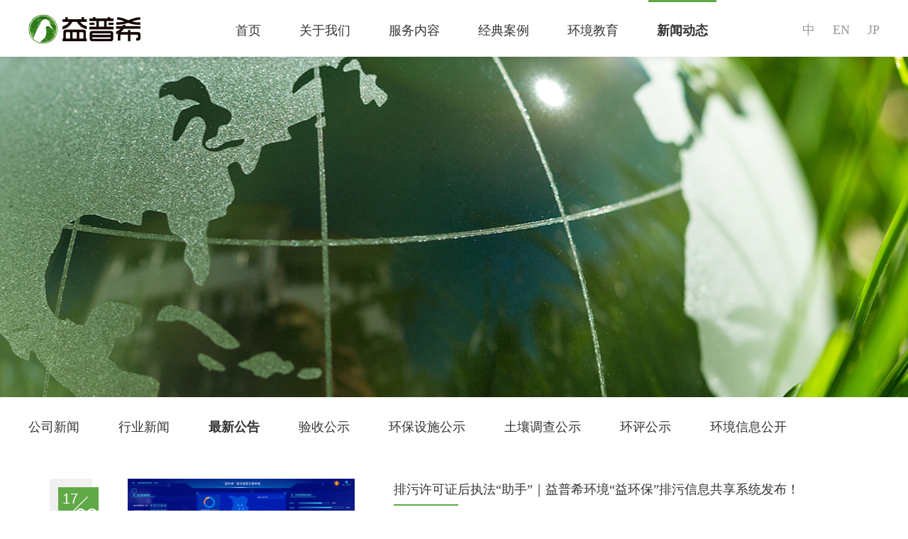

--- FILE ---
content_type: text/html; charset=utf-8
request_url: http://envdata.cn/Index/lists/catid/16/p/9.html
body_size: 3346
content:
<!DOCTYPE html>
<html>
<head lang="en">
<meta charset="UTF-8">
<title>最新公告 - 益普希</title>
<meta name="keywords" content="">
<meta name="description" content="">
<link rel="stylesheet" href="/Public/Home/css/common.css" />
<link rel="stylesheet" href="/Public/Home/css/jquery.fullPage.css">
<link rel="stylesheet" href="/Public/Home/css/animate.min.css" />
<link rel="stylesheet" href="/Public/Home/css/style.css" />
<link rel="stylesheet" href="/Public/Home/css/style_wt.css" />
<script src="/Public/Home/js/jquery-1.11.2.min.js"></script>
<script src="/Public/Home/js/jquery.SuperSlide.2.1.1.js"></script>
<script language="javascript" src="/Public/Home/js/js.js"></script>
<!--[if lt IE 9]>
    <script src="/Public/Home/js/html5shiv.min.js"></script>
    <script src="/Public/Home/js/respond.min.js"></script>
<![endif]-->
<!--[if lt IE 10]>
<script src="/Public/Home/js/PIE.js"></script>
<![endif]-->
</head>
<body class="body_pt">
    <div class="header wb">
        <div class="w rel">
            <a href="/Index/index.html" class="logo abs"><img src="/Public/Home/images/logo.png" class="db"></a>
            <div class="nav abs">
                <ul class="fix">
                    <li class="fl"><a href="/Index/index.html" >首页</a></li>
                    <li class="fl"><a href="/Index/lists/catid/5.html" >关于我们</a>
                                            <div class="xl abs">
                            <a href="/Index/lists/catid/9.html">公司简介</a><a href="/Index/lists/catid/10.html">企业文化</a><a href="/Index/lists/catid/11.html">技术支撑</a><a href="/Index/lists/catid/23.html">联系我们</a><a href="/Index/lists/catid/26.html">加入我们</a>                        </div>                    </li><li class="fl"><a href="/Index/lists/catid/1.html" >服务内容</a>
                                                                </li><li class="fl"><a href="/Index/lists/catid/2.html" >经典案例</a>
                                                                </li><li class="fl"><a href="/Index/lists/catid/3.html" >环境教育</a>
                                                                </li><li class="fl"><a href="/Index/lists/catid/4.html" class="on">新闻动态</a>
                                            <div class="xl abs">
                            <a href="/Index/lists/catid/6.html">公司新闻</a><a href="/Index/lists/catid/7.html">行业新闻</a><a href="/Index/lists/catid/16.html">最新公告</a><a href="/Index/lists/catid/24.html">验收公示</a><a href="/Index/lists/catid/27.html">环保设施公示</a><a href="/Index/lists/catid/28.html">土壤调查公示</a><a href="/Index/lists/catid/30.html">环评公示</a><a href="/Index/lists/catid/31.html">环境信息公开</a>                        </div>                    </li>                </ul>
            </div>
            <div class="header_right abs">
                <a href="">中</a>
                <a href="../../../en/">EN</a>
                <a href="../../../japan/">JP</a>
            </div>
        </div>
    </div>

<div class="ejbanner wb" style="background:url(/Uploads/Content/2021-03-03/603f4cf429c2d.jpg) no-repeat center center;"></div>


<div class="ej_main1 wb">
        <div class="w">
            <div class="ej_nav fix">
                <a href="/Index/lists/catid/6.html" class="fl ">公司新闻</a><a href="/Index/lists/catid/7.html" class="fl ">行业新闻</a><a href="/Index/lists/catid/16.html" class="fl on">最新公告</a><a href="/Index/lists/catid/24.html" class="fl ">验收公示</a><a href="/Index/lists/catid/27.html" class="fl ">环保设施公示</a><a href="/Index/lists/catid/28.html" class="fl ">土壤调查公示</a><a href="/Index/lists/catid/30.html" class="fl ">环评公示</a><a href="/Index/lists/catid/31.html" class="fl ">环境信息公开</a>            </div>
            <div class="cont">
                <ul class="newslist1 fix">
                  <li class="fix trans">
                        <div class="date fl">
                            <div class="date1">
                                <div class="day">17</div>
                                <div class="month">03</div>
                            </div>
                        </div>
                        <a href="/Index/show/catid/16/id/291.html" title="排污许可证后执法“助手”｜益普希环境“益环保”排污信息共享系统发布！" class="pic ovh fl"><img src="/Uploads/Content/2021-03-17/6051784c644e5.jpg" class="db trans"></a>
                        <div class="cont fr">
                            <div class="tit tl">
                                <a href="/Index/show/catid/16/id/291.html" title="排污许可证后执法“助手”｜益普希环境“益环保”排污信息共享系统发布！">排污许可证后执法“助手”｜益普希环境“益环保”排污信息共享系统发布！</a>
                            </div>
                            <div class="note">
                                                            </div>
                            <div class="more">
                                <a href="/Index/show/catid/16/id/291.html">查看详情+</a>
                            </div>
                        </div>
                    </li><li class="fix trans">
                        <div class="date fl">
                            <div class="date1">
                                <div class="day">10</div>
                                <div class="month">03</div>
                            </div>
                        </div>
                        <a href="/Index/show/catid/16/id/290.html" title="如何做，排污许可证后管理才能合规？" class="pic ovh fl"><img src="/Uploads/Content/2021-03-10/604823fa39a56.jpg" class="db trans"></a>
                        <div class="cont fr">
                            <div class="tit tl">
                                <a href="/Index/show/catid/16/id/290.html" title="如何做，排污许可证后管理才能合规？">如何做，排污许可证后管理才能合规？</a>
                            </div>
                            <div class="note">
                                《排污许可管理条例》已于2021年3月1日起施行，企业的排污许可证执行情况将作为生态环境执法检查、责任追究以及社会监督的重要依据。那么，根据《排污许可管理条例》要求，排污许可证后管理要如何做呢？请看：                            </div>
                            <div class="more">
                                <a href="/Index/show/catid/16/id/290.html">查看详情+</a>
                            </div>
                        </div>
                    </li><li class="fix trans">
                        <div class="date fl">
                            <div class="date1">
                                <div class="day">23</div>
                                <div class="month">02</div>
                            </div>
                        </div>
                        <a href="/Index/show/catid/16/id/288.html" title="携手共进，低碳环保 |  益普希环境和国网电商科技有限公司达成战略合作" class="pic ovh fl"><img src="/Uploads/Content/2021-02-23/6034c125cd776.jpg" class="db trans"></a>
                        <div class="cont fr">
                            <div class="tit tl">
                                <a href="/Index/show/catid/16/id/288.html" title="携手共进，低碳环保 |  益普希环境和国网电商科技有限公司达成战略合作">携手共进，低碳环保 |  益普希环境和国网电商科技有限公司达成战略合作</a>
                            </div>
                            <div class="note">
                                2021年新春伊始，益普希环境与国网电商科技有限公司达成战略合作                            </div>
                            <div class="more">
                                <a href="/Index/show/catid/16/id/288.html">查看详情+</a>
                            </div>
                        </div>
                    </li><li class="fix trans">
                        <div class="date fl">
                            <div class="date1">
                                <div class="day">18</div>
                                <div class="month">02</div>
                            </div>
                        </div>
                        <a href="/Index/show/catid/16/id/285.html" title="新春特辑（三） |  再见，2020 " class="pic ovh fl"><img src="/Uploads/Content/2021-02-18/602ddfd5ae258.jpg" class="db trans"></a>
                        <div class="cont fr">
                            <div class="tit tl">
                                <a href="/Index/show/catid/16/id/285.html" title="新春特辑（三） |  再见，2020 ">新春特辑（三） |  再见，2020 </a>
                            </div>
                            <div class="note">
                                                            </div>
                            <div class="more">
                                <a href="/Index/show/catid/16/id/285.html">查看详情+</a>
                            </div>
                        </div>
                    </li><li class="fix trans">
                        <div class="date fl">
                            <div class="date1">
                                <div class="day">18</div>
                                <div class="month">02</div>
                            </div>
                        </div>
                        <a href="/Index/show/catid/16/id/284.html" title="新春特辑（二） |   《致益普希》" class="pic ovh fl"><img src="/Uploads/Content/2021-02-18/602ddf36b8dac.jpg" class="db trans"></a>
                        <div class="cont fr">
                            <div class="tit tl">
                                <a href="/Index/show/catid/16/id/284.html" title="新春特辑（二） |   《致益普希》">新春特辑（二） |   《致益普希》</a>
                            </div>
                            <div class="note">
                                                            </div>
                            <div class="more">
                                <a href="/Index/show/catid/16/id/284.html">查看详情+</a>
                            </div>
                        </div>
                    </li><li class="fix trans">
                        <div class="date fl">
                            <div class="date1">
                                <div class="day">18</div>
                                <div class="month">02</div>
                            </div>
                        </div>
                        <a href="/Index/show/catid/16/id/283.html" title="新春特辑（一） |  环保管家 与您同行" class="pic ovh fl"><img src="/Uploads/Content/2021-02-18/602dddefea7bf.png" class="db trans"></a>
                        <div class="cont fr">
                            <div class="tit tl">
                                <a href="/Index/show/catid/16/id/283.html" title="新春特辑（一） |  环保管家 与您同行">新春特辑（一） |  环保管家 与您同行</a>
                            </div>
                            <div class="note">
                                                            </div>
                            <div class="more">
                                <a href="/Index/show/catid/16/id/283.html">查看详情+</a>
                            </div>
                        </div>
                    </li><li class="fix trans">
                        <div class="date fl">
                            <div class="date1">
                                <div class="day">25</div>
                                <div class="month">01</div>
                            </div>
                        </div>
                        <a href="/Index/show/catid/16/id/278.html" title="荣誉 | 益普希环境荣获北京市第二次污染源普查“表现突出的集体“称号" class="pic ovh fl"><img src="/Uploads/Content/2021-01-25/600e2593c9901.jpg" class="db trans"></a>
                        <div class="cont fr">
                            <div class="tit tl">
                                <a href="/Index/show/catid/16/id/278.html" title="荣誉 | 益普希环境荣获北京市第二次污染源普查“表现突出的集体“称号">荣誉 | 益普希环境荣获北京市第二次污染源普查“表现突出的集体“称号</a>
                            </div>
                            <div class="note">
                                                            </div>
                            <div class="more">
                                <a href="/Index/show/catid/16/id/278.html">查看详情+</a>
                            </div>
                        </div>
                    </li><li class="fix trans">
                        <div class="date fl">
                            <div class="date1">
                                <div class="day">20</div>
                                <div class="month">01</div>
                            </div>
                        </div>
                        <a href="/Index/show/catid/16/id/273.html" title="2020 不负韶华 | 2021 再创 新未来" class="pic ovh fl"><img src="/Uploads/Content/2021-01-20/6007e6c20d758.jpg" class="db trans"></a>
                        <div class="cont fr">
                            <div class="tit tl">
                                <a href="/Index/show/catid/16/id/273.html" title="2020 不负韶华 | 2021 再创 新未来">2020 不负韶华 | 2021 再创 新未来</a>
                            </div>
                            <div class="note">
                                                            </div>
                            <div class="more">
                                <a href="/Index/show/catid/16/id/273.html">查看详情+</a>
                            </div>
                        </div>
                    </li><li class="fix trans">
                        <div class="date fl">
                            <div class="date1">
                                <div class="day">07</div>
                                <div class="month">01</div>
                            </div>
                        </div>
                        <a href="/Index/show/catid/16/id/271.html" title="益普希环境为北京经济技术开发区环境空气质量持续改善助力！" class="pic ovh fl"><img src="/Uploads/Content/2021-01-07/5ff6b88049ff2.png" class="db trans"></a>
                        <div class="cont fr">
                            <div class="tit tl">
                                <a href="/Index/show/catid/16/id/271.html" title="益普希环境为北京经济技术开发区环境空气质量持续改善助力！">益普希环境为北京经济技术开发区环境空气质量持续改善助力！</a>
                            </div>
                            <div class="note">
                                2020年，北京市空气质量改善取得标志性、历史性突破，大气环境中细颗粒物（PM2.5）年均浓度首次实现“30+”，为38微克/立方米，北京经济技术开发区更是低于北京市平均值，收获前所未有的好“天气”！                            </div>
                            <div class="more">
                                <a href="/Index/show/catid/16/id/271.html">查看详情+</a>
                            </div>
                        </div>
                    </li><li class="fix trans">
                        <div class="date fl">
                            <div class="date1">
                                <div class="day">31</div>
                                <div class="month">12</div>
                            </div>
                        </div>
                        <a href="/Index/show/catid/16/id/269.html" title="校企联动 共谋发展 | 益普希环境与中国地质大学（北京）土地科学技术学院签署战略合作协议" class="pic ovh fl"><img src="/Uploads/Content/2020-12-31/5fedd6350dae1.jpg" class="db trans"></a>
                        <div class="cont fr">
                            <div class="tit tl">
                                <a href="/Index/show/catid/16/id/269.html" title="校企联动 共谋发展 | 益普希环境与中国地质大学（北京）土地科学技术学院签署战略合作协议">校企联动 共谋发展 | 益普希环境与中国地质大学（北京）土地科学技术学院签署战略合作协议</a>
                            </div>
                            <div class="note">
                                                            </div>
                            <div class="more">
                                <a href="/Index/show/catid/16/id/269.html">查看详情+</a>
                            </div>
                        </div>
                    </li><li class="fix trans">
                        <div class="date fl">
                            <div class="date1">
                                <div class="day">28</div>
                                <div class="month">12</div>
                            </div>
                        </div>
                        <a href="/Index/show/catid/16/id/266.html" title="中标 |  北京经济技术开发区“标准地”综合评估—环境影响评价项目" class="pic ovh fl"><img src="/Uploads/Content/2020-12-28/5fe93a1aaf81a.png" class="db trans"></a>
                        <div class="cont fr">
                            <div class="tit tl">
                                <a href="/Index/show/catid/16/id/266.html" title="中标 |  北京经济技术开发区“标准地”综合评估—环境影响评价项目">中标 |  北京经济技术开发区“标准地”综合评估—环境影响评价项目</a>
                            </div>
                            <div class="note">
                                                            </div>
                            <div class="more">
                                <a href="/Index/show/catid/16/id/266.html">查看详情+</a>
                            </div>
                        </div>
                    </li><li class="fix trans">
                        <div class="date fl">
                            <div class="date1">
                                <div class="day">14</div>
                                <div class="month">12</div>
                            </div>
                        </div>
                        <a href="/Index/show/catid/16/id/264.html" title="再获成功 ┃ 2020年广州市突发环境事件应急演练圆满成功！" class="pic ovh fl"><img src="/Uploads/Content/2020-12-14/5fd71c06189d4.png" class="db trans"></a>
                        <div class="cont fr">
                            <div class="tit tl">
                                <a href="/Index/show/catid/16/id/264.html" title="再获成功 ┃ 2020年广州市突发环境事件应急演练圆满成功！">再获成功 ┃ 2020年广州市突发环境事件应急演练圆满成功！</a>
                            </div>
                            <div class="note">
                                                            </div>
                            <div class="more">
                                <a href="/Index/show/catid/16/id/264.html">查看详情+</a>
                            </div>
                        </div>
                    </li> 
                </ul>
                <div class="pages tc">  <a class="other1" href="/Index/lists/catid/16/p/8.html"><</a> <a href="/Index/lists/catid/16/p/5.html">5</a><a href="/Index/lists/catid/16/p/6.html">6</a><a href="/Index/lists/catid/16/p/7.html">7</a><a href="/Index/lists/catid/16/p/8.html">8</a> <a class="xz">9</a> <a href="/Index/lists/catid/16/p/10.html">10</a><a href="/Index/lists/catid/16/p/11.html">11</a><a href="/Index/lists/catid/16/p/12.html">12</a><a href="/Index/lists/catid/16/p/13.html">13</a><a href="/Index/lists/catid/16/p/14.html">14</a> <a class="other1" href="/Index/lists/catid/16/p/10.html">></a>  </div>
            </div>
        </div>
    </div>

<div class="footer wb">
    <div class="w">
        <div class="footer_top fix">
            <div class="fl footer_topword">益普希</div>
                <div class="fl footer_hotline">
                    电话：010-84450800 13124747100  人力资源电话：010-87227221 <br>
                    邮箱：epc_admin@envdata.cn 
                </div>
                <div class="fl footer_address">
                    网址：www.envdata.cn <br>
                    地址：北京市北京经济技术开发区凉水河二街8号大族企业湾3栋B座4层 
                </div>
                <div class="fr footer_ewm">
                  <img src="/Uploads/Content/2017-12-14/5a31d94594f97.png" class="db">
                    微信公众号                </div>
        </div>
        <div class="copyRight">
            Copyright © 2014-2034 北京益普希环境咨询顾问有限公司 <a target="_blank" href="https://beian.miit.gov.cn/">京ICP备19010073号-1</a>  <a target="_blank" href="http://www.beian.gov.cn/portal/registerSystemInfo?recordcode=11030102010383"><img src="/Public/Home/images/beian.png"/><span style="color:#939393;">全国公安机关备案11030102010383号</span></a> 
        </div>
    </div>
</div>
</body>
</html>

--- FILE ---
content_type: text/css
request_url: http://envdata.cn/Public/Home/css/common.css
body_size: 1272
content:
@charset "utf-8";
@import url(cssreset.css);
/*common*/
*:focus {outline: none;}

/* display */
.dn { display: none; }
.di { display: inline; }
.db { display: block; }
.dib { display: inline-block; } /* if the element is block level(eg. div, li), using 'inline-any' instead */


.fl{float:left;}
.fr{float:right;}

/* 块状元素水平居中 */
.auto { margin-left: auto; margin-right: auto; }

/* overflow */
.ovh { overflow: hidden; }

/* position */
.rel { position: relative; }
.abs { position: absolute; }

/* font-family */
.fw { font-family: 'Microsoft Yahei'; }
.fs{font-family: "宋体";}
.fa{font-family: "Arial";}

/* font-style */
.n { font-weight: normal; font-style: normal; }
.b { font-weight: bold; }
.i { font-style: italic; }

/* text-align */
.tc { text-align: center; }
.tr { text-align: right; }
.tl { text-align: left; }
.tj { text-align: justify; }

/* 清除浮 动*/
.fix { *zoom:1; }
.fix:after { content:" "; display:block; height:0; clear:both; visibility:hidden; font-size:0;}

/*table*/
table {
    width: 100%;
    border-collapse: collapse;
}

/* margin */
.m0 { margin:0 !important; }
.ml1 { margin-left: 1px; }
.ml2 { margin-left: 2px; }
.ml5 { margin-left: 5px; }
.ml10 { margin-left: 10px; }
.ml15 { margin-left: 15px; }
.ml20 { margin-left: 20px; }
.ml30 { margin-left: 30px; }

.mr1 { margin-right: 1px; }
.mr2 { margin-right: 2px; }
.mr5 { margin-right: 5px; }
.mr10 { margin-right: 10px; }
.mr15 { margin-right: 15px; }
.mr20 { margin-right: 20px; }
.mr30 { margin-right: 30px; }

.mt1 { margin-top: 1px; }
.mt2 { margin-top: 2px; }
.mt5 { margin-top: 5px; }
.mt10 { margin-top: 10px; }
.mt15 { margin-top: 15px; }
.mt20 { margin-top: 20px; }
.mt30 { margin-top: 30px; }

.mb1 { margin-bottom: 1px; }
.mb2 { margin-bottom: 2px; }
.mb5 { margin-bottom: 5px; }
.mb10 { margin-bottom: 10px; }
.mb15 { margin-bottom: 15px; }
.mb20 { margin-bottom: 20px; }
.mb25 { margin-bottom: 25px; }
.mb30 { margin-bottom: 30px; }

/* padding */
.p0 { padding: 0; }
.p1 { padding: 1px; }
.pl1 { padding-left: 1px; }
.pt1 { padding-top: 1px; }
.pr1 { padding-right: 1px; }
.pb1 { padding-bottom: 1px; }

.p2 { padding: 2px; }
.pl2 { padding-left: 2px; }
.pt2 { padding-top: 2px; }
.pr2 { padding-right: 2px; }
.pb2 { padding-bottom: 2px; }

.pl5 { padding-left: 5px; }
.p5 { padding: 5px; }
.pt5 { padding-top: 5px; }
.pr5 { padding-right: 5px; }
.pb5 { padding-bottom: 5px; }

.p10 { padding: 10px; }
.pl10 { padding-left: 10px; }
.pt10 { padding-top: 10px; }
.pr10 { padding-right: 10px; }
.pb10 { padding-bottom: 10px; }

.p15 { padding: 15px; }
.pl15 { padding-left: 15px; }
.pt15 { padding-top: 15px; }
.pr15 { padding-right: 15px; }
.pb15 { padding-bottom: 15px; }

.p20 { padding: 20px; }
.pl20 { padding-left: 20px; }
.pt20 { padding-top: 20px; }
.pr20 { padding-right: 20px; }
.pb20 { padding-bottom: 20px; }

.p30 { padding: 30px; }
.pl30 { padding-left: 30px; }
.pt30 { padding-top: 30px; }
.pr30 { padding-right: 30px; }
.pb30 { padding-bottom: 30px; }

/* vertical-align */
.vm { vertical-align: middle; }
.vtb { vertical-align: text-bottom; }
.vb { vertical-align: bottom; }
.vt { vertical-align: top; }
.vn { vertical-align: -2px; }

.bgnone{background:none !important;}
.bnone{border:none !important;}


body{ 
    overflow-x:hidden;
    font-family: "微软雅黑";
}
.wb{
	width:100%;
	min-width:1200px;
}
.w{
	width:1200px;
	margin-left: auto;
	margin-right: auto;
}
.vmid{
	vertical-align: middle;
	position: relative;
	top:-1px;
	display: inline-block!important;
}
.trans{
	-webkit-transition:all .4s ease-in-out;
	-moz-transition:all .4s ease-in-out;
	-ms-transition:all .4s ease-in-out;
	-o-transition:all .4s ease-in-out;
	transition:all .4s ease-in-out;
	overflow: hidden;
}
.trans>img{
	display: block;
	-webkit-transition:all .4s ease-in-out;
	-moz-transition:all .4s ease-in-out;
	-ms-transition:all .4s ease-in-out;
	-o-transition:all .4s ease-in-out;
	transition:all .4s ease-in-out;
}

.trans:hover>img{
	-webkit-transform:scale(1.1);
	-moz-transform:scale(1.1);
	-ms-transform:scale(1.1);
	-o-transform:scale(1.1);
	transform:scale(1.1);
}

--- FILE ---
content_type: text/css
request_url: http://envdata.cn/Public/Home/css/style.css
body_size: 3191
content:
@charset "utf-8";.header{position:fixed;top:0;left:0;background:#fff;height:120px;box-shadow:0 0 10px 2px rgba(0,0,0,.1);z-index:10}.header .logo{top:40px;left:0}.header .nav{left:280px;top:0;position:relative}.header .nav ul li{line-height:120px;margin-right:30px}.header .nav ul li>a{color:#333;font-size:18px;border-top:solid 3px #fff;display:inline-block;padding:0 12px}.header .nav ul li>a.on,.header .nav ul li>a:hover{border-top-color:#60a947;font-weight:700}.header .nav ul li .xl{position:absolute;display:none;width:10000px;height:50px;background:url(../images/bsbtm.png);line-height:50px;text-align:center;font-size:0;left:50%;margin-left:-5255px;top:100%;margin-top:-10px}.header .nav ul li .xl a{color:#666;font-size:16px;display:inline-block;padding:0 28px}.header .nav ul li .xl a:hover{background:url(../images/heidian1.png) no-repeat 13px center;color:#333}.header .header_right{top:52px;right:0}.header .header_right a{color:#999;font-size:18px;display:inline-block;margin-left:22px}.ejbanner{height:480px}
.footer{background:#e7e7e7;padding-top:0!important}.footer .w{padding-top:30px}.footer .footer_top{padding-bottom:10px}.footer .footer_top .footer_topword{color:#666;font-size:18px;padding-top:45px;line-height:18px;width:280px}.footer .footer_top .footer_hotline{width:245px;color:#666;font-size:14px;line-height:24px;padding-top:30px}.footer .footer_top .footer_address{width:540px;color:#666;font-size:14px;line-height:24px;padding-top:30px}.footer .footer_top .footer_ewm{width:100px;color:#666;font-size:14px;text-align:center}.footer .footer_top .footer_ewm img{width:100px;height:100px;margin-bottom:5px}.footer .copyRight{height:60px;line-height:60px;background:url(../images/hengxian.png) no-repeat center top;text-align:center;color:#999;font-size:14px}#special-menu{position:fixed;top:50%;margin-top:-15px;right:20px;z-index:3}#special-menu li{margin-top:2px;margin-bottom:2px}#special-menu li.active a{width:22px;opacity:1;margin-left:-12px}#special-menu li a{display:block;width:10px;height:2px;background:#fff;opacity:.6}.section1 .shubiao{width:24px;height:37px;background:url(../images/shubiao.png) no-repeat center center;bottom:35px;left:50%;margin-left:-12px;z-index:2;-webkit-animation:flash 4s infinite ease-in-out;-moz-animation:flash 4s infinite ease-in-out;-ms-animation:flash 4s infinite ease-in-out;-o-animation:flash 4s infinite ease-in-out;animation:flash 4s infinite ease-in-out}.section1 .tit{width:100%;bottom:104px;left:0;text-align:center;color:#fff;font-size:23px;z-index:3}.section1 .slideBox{width:100%;height:100%;overflow:hidden;position:relative;border:1px solid #ddd}.section1 .slideBox .hd{height:15px;overflow:hidden;position:absolute;right:5px;bottom:5px;z-index:1;display:none}.section1 .slideBox .bd{position:relative;z-index:0;width:100%;height:100%}.section1 .slideBox .bd ul{width:100%;height:100%!important}.section1 .slideBox .bd li{zoom:1;vertical-align:middle;width:100%;height:100%}.section1 .slideBox .bd li a{width:100%;height:100%;display:block}.index_tit .index_tit_top{color:#333;font-size:24px;line-height:24px;margin-bottom:10px}
.section2 .sec2_m{width:1200px;height:570px;left:50%;margin-left:-600px;top:50%;margin-top:-225px}
.section2 .sec2_m .sec2_cont{margin-top:85px}
.section2 .sec2_m .sec2_cont .pic{width:530px;height:436px}
.section2 .sec2_m .sec2_cont .pic img{width:530px;height:436px}
.section2 .sec2_m .sec2_cont .cont{width:640px;padding-top:110px}
.section2 .sec2_m .sec2_cont .cont .tit{text-align:center;color:#666;font-size:24px;line-height:24px;padding-bottom:13px;background:url(../images/l_hengxian2.png) no-repeat center bottom}
.section2 .sec2_m .sec2_cont .cont .note{padding-top:15px;color:#666;font-size:14px;line-height:20px}
.section2 .sec2_m .sec2_cont .cont .note img{margin-top:25px}
.section3{background:url(../images/sec3bg.jpg) no-repeat center center;background-size:cover!important}
.section3 .sec3_m{width:1200px;height:600px;left:50%;margin-left:-600px;top:50%;margin-top:-240px}
.section3 .sec3_m .cont{margin-top:80px}
.section3 .sec3_m .cont .picScroll-left{width:1200px;overflow:hidden;position:relative}
.section3 .sec3_m .cont .picScroll-left .hd{margin-top:66px;text-align:center}
.section3 .sec3_m .cont .picScroll-left .hd .prev{cursor:pointer;margin-left:15px;margin-right:15px;display:inline-block;width:20px;height:27px;background:url(../images/l_zuojian.jpg) no-repeat center center;opacity:.6}
.section3 .sec3_m .cont .picScroll-left .hd .prev:hover{opacity:1}
.section3 .sec3_m .cont .picScroll-left .hd .next{cursor:pointer;margin-left:15px;margin-right:15px;display:inline-block;width:20px;height:27px;background:url(../images/l_youjian.jpg) no-repeat center center;opacity:.6}.section3 .sec3_m .cont .picScroll-left .hd .next:hover{opacity:1}.section3 .sec3_m .cont .picScroll-left .hd ul{float:right;overflow:hidden;margin-top:10px;zoom:1}.section3 .sec3_m .cont .picScroll-left .hd ul li{float:left;width:9px;height:9px;overflow:hidden;margin-right:5px;text-indent:-999px;cursor:pointer;background:url(images/icoCircle.gif) 0 -9px no-repeat}.section3 .sec3_m .cont .picScroll-left .hd ul li.on{background-position:0 0}.section3 .sec3_m .cont .picScroll-left .bd{padding:10px}.section3 .sec3_m .cont .picScroll-left .bd ul{overflow:hidden;zoom:1}.section3 .sec3_m .cont .picScroll-left .bd ul li{margin:0 8px;float:left;overflow:hidden;text-align:center}.section3 .sec3_m .cont .picScroll-left .bd ul li .pic{text-align:center;width:278px;height:320px}.section3 .sec3_m .cont .picScroll-left .bd ul li .pic img{width:278px;height:320px;display:block}.section3 .sec3_m .cont .picScroll-left .bd ul li a{color:#333;font-size:20px;line-height:20px}.section3 .sec3_m .cont .picScroll-left .bd ul li a span{margin-bottom:40px}.section4 .sec4_m{width:1200px;height:600px;left:50%;margin-left:-600px;top:50%;margin-top:-240px}.section4 .sec4_m .cont div.fl{width:560px}.section4 .sec4_m .cont div.fl .cont1{margin-top:25px}
.section4 .sec4_m .cont div.fl .cont1 .slideBox{width:560px;overflow:hidden;position:relative}
.section4 .sec4_m .cont div.fl .cont1 .slideBox .hd{height:15px;overflow:hidden;position:absolute;right:35px;top:340px;z-index:1}.section4 .sec4_m .cont div.fl .cont1 .slideBox .hd ul{overflow:hidden;zoom:1;float:left}.section4 .sec4_m .cont div.fl .cont1 .slideBox .hd ul li{float:left;margin-right:2px;width:18px;margin-left:12px;height:3px;opacity:.5;line-height:14px;text-align:center;background:#fff;cursor:pointer}.section4 .sec4_m .cont div.fl .cont1 .slideBox .hd ul li.on{color:#fff;opacity:1}.section4 .sec4_m .cont div.fl .cont1 .slideBox .bd{position:relative;height:100%;z-index:0}.section4 .sec4_m .cont div.fl .cont1 .slideBox .bd li{zoom:1;vertical-align:middle}.section4 .sec4_m .cont div.fl .cont1 .slideBox .bd li .cont .cont_top{color:#333;line-height:16px;font-size:16px;padding-left:52px;background:url(../images/l_hengxian.png) no-repeat left center;margin-top:35px;margin-bottom:10px}.section4 .sec4_m .cont div.fl .cont1 .slideBox .bd li .cont .cont_top a{color:#333;font-size:16px;width:400px;overflow:hidden}.section4 .sec4_m .cont div.fl .cont1 .slideBox .bd li .cont .cont_bot{color:#999;font-size:14px;line-height:18px;padding-left:50px}.section4 .sec4_m .cont div.fl .cont1 .slideBox .bd img{width:560px;height:358px;display:block}.section4 .sec4_m .cont div.fl .cont1 .slideBox .prev{width:24px;height:60px;background:url(../images/l_zuojian1.png) no-repeat center center;position:absolute;top:146px;left:0;cursor:pointer;opacity:.6}.section4 .sec4_m .cont div.fl .cont1 .slideBox .prev:hover{opacity:1}.section4 .sec4_m .cont div.fl .cont1 .slideBox .next{width:24px;height:60px;background:url(../images/l_youjian1.png) no-repeat center center;position:absolute;top:146px;right:0;cursor:pointer;opacity:.6}.section4 .sec4_m .cont div.fl .cont1 .slideBox .next:hover{opacity:1}.section4 .sec4_m .cont div.fr{width:560px}.section4 .sec4_m .cont div.fr .cont2{margin-top:65px}.section4 .sec4_m .cont div.fr .cont2 ul li{margin-bottom:35px}.section4 .sec4_m .cont div.fr .cont2 ul li span.sz_index{width:20px;padding-top:2px}.section4 .sec4_m .cont div.fr .cont2 ul li a{color:#666;font-size:16px;border-bottom:solid 1px #fff}.section4 .sec4_m .cont div.fr .cont2 ul li a span{color:#666;font-size:16px;width:400px;text-align:left;overflow:hidden}.section4 .sec4_m .cont div.fr .cont2 ul li a:hover{border-bottom:solid 1px #60a947;color:#60a947}.section4 .sec4_m .cont div.fr .cont2 ul li a:hover span{color:#60a947}.section4 .sec4_m .cont div.fr .cont2 ul li>img{margin-top:10px}.section4 .sec4_m .cont .tit{text-align:right;margin-top:40px}.section4 .sec4_m .cont .tit a{color:#333;font-size:18px;text-transform:uppercase}.section4 .sec4_m .cont .tit span{color:#333;font-size:18px}.section5{background:url(../images/lvkuai.png) no-repeat right bottom #fafafa}.section5 .sec5_m{width:1200px;height:620px;left:50%;margin-left:-600px;top:50%;margin-top:-250px}.section5 .sec5_m .cont{margin-top:70px;width:1040px;margin-left:auto;margin-right:auto}.section5 .sec5_m .cont .slideBox{width:100%;position:relative}.section5 .sec5_m .cont .slideBox .hd{height:15px;overflow:hidden;position:absolute;right:0;bottom:-85px;z-index:1;width:100%;text-align:center}.section5 .sec5_m .cont .slideBox .hd ul{overflow:hidden;zoom:1;width:100%}.section5 .sec5_m .cont .slideBox .hd ul li{display:inline-block;margin-right:2px;width:9px;margin-left:10px;margin-right:10px;height:9px;line-height:14px;text-align:center;background:url(../images/l_xq1.jpg) no-repeat center center;cursor:pointer}.section5 .sec5_m .cont .slideBox .hd ul li.on{color:#fff;opacity:1;background:url(../images/l_xq2.jpg) no-repeat center center}.section5 .sec5_m .cont .slideBox .bd{position:relative;height:100%;z-index:0}.section5 .sec5_m .cont .slideBox .bd li{zoom:1;vertical-align:middle}.section5 .sec5_m .cont .slideBox .bd li .pic{width:508px;height:410px}.section5 .sec5_m .cont .slideBox .bd li .pic img{width:508px;height:410px;display:block}.section5 .sec5_m .cont .slideBox .bd li .contn{width:490px;padding-top:135px}.section5 .sec5_m .cont .slideBox .bd li .contn a.tit{color:#333;font-size:18px;line-height:18px;margin-bottom:20px}.section5 .sec5_m .cont .slideBox .bd li .contn .note1{color:#333;font-size:14px;line-height:20px}.body_pt{padding-top:120px}.ejbanner{height:480px}.ej_main{padding-top:50px}.ej_main .piclist3 li{margin-bottom:40px}.ej_main .piclist3 li:hover{box-shadow:0 0 20px 2px rgba(0,0,0,.1)}.ej_main .piclist3 li:hover .pic img{-webkit-transform:scale(1.1);-moz-transform:scale(1.1);-ms-transform:scale(1.1);-o-transform:scale(1.1);transform:scale(1.1)}.ej_main .piclist3 li .pic{overflow:hidden;width:508px;height:410px}.ej_main .piclist3 li .pic img{width:508px;heihgt:410px}.ej_main .piclist3 li .cont{width:515px;padding-right:10px;padding-top:110px}.ej_main .piclist3 li .cont .tit{line-height:18px}.ej_main .piclist3 li .cont .tit a{color:#333;font-size:18px}.ej_main .piclist3 li .cont .tit1{margin-top:14px}.ej_main .piclist3 li .cont .tit1 a{padding:0 15px;line-height:30px;color:#fff;font-size:14px;background:#60a947}.ej_main .piclist3 li .cont .note{color:#666;font-size:14px;line-height:26px;padding-top:10px}.ej_main .piclist3 li .cont .more{display:none;margin-top:20px}.ej_main .piclist3 li .cont .more a{color:#60a947;font-size:14px}.ej_main .titt{color:#333;font-size:18px;line-height:18px;padding-bottom:15px;background:url(../images/l_hengxian3.jpg) no-repeat center bottom}.ej_main .note1{color:#666;font-size:14px;line-height:14px;padding-top:20px;padding-bottom:15px}.ej_main .note1 div{margin:0 85px}.ej_main .cont2{color:#666;font-size:14px;line-height:24px}.ej_main .fanye{padding-top:80px;padding-bottom:30px;line-height:30px}.ej_main .fanye div.fl a{color:#999;font-size:14px}.ej_main .fanye div.fl a:hover{color:#333}.ej_main .fanye div.fr{padding-top:30px}.ej_main .fanye div.fr a{color:#666;font-size:14px}.ej_main .fanye div.fr a:hover{color:#333}.ej_main1{padding-top:30px}.ej_main1 a.fl{color:#333;font-size:18px;margin-right:55px}.ej_main1 a.fl.on{font-weight:700}.ej_main1 .contt{padding-top:35px}.ej_main1 .contt .ej_nav1{padding:15px 30px;box-shadow:0 0 20px 2px rgba(0,0,0,.1);width:140px;margin-bottom:100px}.ej_main1 .contt .ej_nav1 a{display:block;color:#333;font-size:18px;line-height:50px;overflow:hidden;height:50px}.ej_main1 .contt .ej_nav1 a:hover,.ej_main1 .contt .ej_nav1 a.on{color:#59a847}.ej_main1 .contt .ej_contt{width:884px;padding-top:50px;padding-bottom:100px}.ej_main1 .contt .ej_contt .titt1{color:#333;font-size:18px;line-height:18px;padding-bottom:15px;background:url(../images/l_hengxian3.jpg) no-repeat center bottom}.ej_main1 .contt .ej_contt .ej_note1{margin-top:20px;color:#666;font-size:14px;line-height:26px}.newslist{margin-right:-120px;padding-top:25px;padding-bottom:50px}.newslist li{width:525px;padding-right:15px;border-bottom:dashed 1px #e5e5e5;padding-top:4px;line-height:40px;margin-right:120px}.newslist li a.fl{width:245px;padding-left:15px;color:#60a947;font-size:14px}.newslist li span.fl{width:180px;color:#333;font-size:14px}.newslist li a.fr{color:#60a947;font-size:14px}.newslist1{padding-top:30px}.newslist1 li{margin-bottom:40px;padding:30px}.newslist1 li:hover{box-shadow:0 0 20px 2px rgba(0,0,0,.1)}.newslist1 li:hover .pic img{-webkit-transform:scale(1.1);-moz-transform:scale(1.1);-ms-transform:scale(1.1);-o-transform:scale(1.1);transform:scale(1.1)}.newslist1 li .date{width:60px;height:60px;background:#f0f0f0}.newslist1 li .date .date1{width:60px;height:60px;position:relative;top:10px;left:10px;background:url(../images/rqbg.png) no-repeat center center;font-family:Arial}.newslist1 li .date .date1 .day{padding-right:30px;text-align:center;color:#fff;font-size:20px;padding-top:8px;padding-left:8px;line-height:20px}.newslist1 li .date .date1 .month{padding-left:24px;text-align:center;color:#fff;font-size:28px;line-height:28px}.newslist1 li .pic{margin-left:50px;width:320px;height:182px}.newslist1 li .pic img{width:320px;height:182px}.newslist1 li .cont{width:655px}.newslist1 li .cont .tit{background:url(../images/l_hengxian3.jpg) no-repeat left bottom;padding-top:6px;padding-bottom:12px;line-height:18px}.newslist1 li .cont .tit a{color:#333;font-size:18px}.newslist1 li .cont .note{color:#666;font-size:14px;line-height:26px;padding-top:10px}.newslist1 li .cont .more{display:none;margin-top:10px}.newslist1 li .cont .more a{color:#60a947;font-size:14px}.pages{padding-bottom:40px;font-size:0}.pages a{width:34px;height:34px;border:solid 1px #cdcdcd;border-radius:100%;display:inline-block;font-size:14px;text-align:center;line-height:34px;color:#262626;-webkit-transition:all .4s ease-in-out;-moz-transition:all .4s ease-in-out;-ms-transition:all .4s ease-in-out;-o-transition:all .4s ease-in-out;transition:all .4s ease-in-out;margin:0 5px}.pages a:hover,.pages a.xz{background:#60a947;color:#fff}.pages a.gray{background:#cfcfcf;color:#fff}.pages a.gray:hover{background:#cfcfcf}.contt1{padding-bottom:70px}.contt1 .contt1_tit{color:#333;font-size:24px;padding-top:35px}.contt1 .contt1_tit1{color:#60a947;font-size:18px;padding-top:10px}.contt1 .contt1_tit1 div{margin:0 12px}.contt1 .ej_note1{margin-top:30px;color:#666;font-size:14px;line-height:26px}.contact_m{padding-top:45px;padding-bottom:45px}.contact_m div.fr{width:600px}.contact_m div.fr img{width:600px}.contact_m div.fl .contact_tit{color:#666;font-size:18px;line-height:18px}.contact_m div.fl ul li .contact_tit1{padding-top:15px;margin-top:15px;background:url(../images/l_hengxian5.jpg) no-repeat left top;color:#666;font-size:16px}.contact_m div.fl ul li .contact_note1{color:#666;font-size:14px;margin-top:5px;line-height:24px}.piclist{padding-top:60px;padding-bottom:25px}.piclist .tp1{margin-right:-26px}.piclist div .tpa1{width:280px;margin-right:26px;float:left;margin-bottom:45px}.piclist div .tpa2{width:280px;height:220px;display:block;overflow:hidden}.piclist div .tpa2 img{width:280px;height:220px}.piclist div .zi{font-size:18px;color:#333;text-align:center;margin-top:25px;line-height:18px}.tpa2 img{display:block}.haunjing .tit{font-size:24px;color:#333;text-align:center;margin-bottom:22px;line-height:24px}.haunjing{padding-top:50px}.haunjing .tit1{font-size:18px;color:#666}.haunjing .note{font-size:14px;color:#666;line-height:24px;margin-top:15px}.haunjing .cont .tit1{margin-top:42px}.haunjing .jtou{margin-top:50px;font-size:18px;color:#666;margin-bottom:45px}.piclist2{padding-top:50px}.piclist2 li{margin-bottom:40px}.piclist2 li .pic{width:600px;height:330px;float:left}.piclist2 li .pic img{width:600px;height:330px}.piclist2 li .cont{width:580px;float:right;padding-top:115px}.piclist2 li .cont .tit{text-align:left;background:url(../images/hengxian.jpg) no-repeat left bottom;line-height:18px;font-size:18px;padding-bottom:15px;color:#333}.piclist2 li .cont .note{color:#666;font-size:14px;line-height:26px;padding-top:20px}.piclist2 li.odd .pic{float:right}.piclist2 li.odd .cont{float:left}.piclist2 li.odd .cont .tit{text-align:right;background-position:right bottom}.piclist2 li.odd .cont .note{text-align:right}

--- FILE ---
content_type: text/css
request_url: http://envdata.cn/Public/Home/css/style_wt.css
body_size: 1604
content:
@media (max-height:800px){.header{position:fixed;top:0;left:0;background:#fff;height:80px;box-shadow:0 0 10px 2px rgba(0,0,0,.1);z-index:10}.header .logo{top:20px;left:0}.header .nav{left:280px;top:0;position:relative}.header .nav ul li{line-height:80px;margin-right:30px}.header .nav ul li>a{color:#333;font-size:18px;border-top:solid 3px #fff;display:inline-block;padding:0 12px}.header .nav ul li>a.on,.header .nav ul li>a:hover{border-top-color:#60a947;font-weight:700}.header .nav ul li .xl{position:absolute;display:none;width:10000px;height:50px;background:url(../images/bsbtm.png);line-height:50px;text-align:center;font-size:0;left:50%;margin-left:-5255px;top:100%;margin-top:-10px}.header .nav ul li .xl a{color:#666;font-size:16px;display:inline-block;padding:0 28px}.header .nav ul li .xl a:hover{background:url(../images/heidian1.png) no-repeat 13px center;color:#333}.header .header_right{top:30px;right:0}.header .header_right a{color:#999;font-size:18px;display:inline-block;margin-left:22px}.section2 .sec2_m{width:1200px;height:500px;left:50%;margin-left:-600px;top:50%;margin-top:-210px}.section2 .sec2_m .sec2_cont{margin-top:15px}.section2 .sec2_m .sec2_cont .pic{width:530px;height:436px}.section2 .sec2_m .sec2_cont .pic img{width:530px;height:436px}.section2 .sec2_m .sec2_cont .cont{width:640px;padding-top:90px}.section2 .sec2_m .sec2_cont .cont .tit{text-align:center;color:#666;font-size:24px;line-height:24px;padding-bottom:13px;background:url(../images/l_hengxian2.png) no-repeat center bottom}.section2 .sec2_m .sec2_cont .cont .note{padding-top:15px;color:#666;font-size:14px;line-height:20px}.section2 .sec2_m .sec2_cont .cont .note img{margin-top:25px}.section3{background:url(../images/sec3bg.jpg) no-repeat center center;background-size:cover!important}.section3 .sec3_m{width:1200px;height:500px;left:50%;margin-left:-600px;top:50%;margin-top:-210px}.section3 .sec3_m .cont{margin-top:20px}.section3 .sec3_m .cont .picScroll-left{width:1200px;overflow:hidden;position:relative}.section3 .sec3_m .cont .picScroll-left .hd{margin-top:16px;text-align:center}.section3 .sec3_m .cont .picScroll-left .hd .prev{cursor:pointer;margin-left:15px;margin-right:15px;display:inline-block;width:20px;height:27px;background:url(../images/l_zuojian.jpg) no-repeat center center}.section3 .sec3_m .cont .picScroll-left .hd .next{cursor:pointer;margin-left:15px;margin-right:15px;display:inline-block;width:20px;height:27px;background:url(../images/l_youjian.jpg) no-repeat center center}.section3 .sec3_m .cont .picScroll-left .hd ul{float:right;overflow:hidden;margin-top:10px;zoom:1}.section3 .sec3_m .cont .picScroll-left .hd ul li{float:left;width:9px;height:9px;overflow:hidden;margin-right:5px;text-indent:-999px;cursor:pointer;background:url(images/icoCircle.gif) 0 -9px no-repeat}.section3 .sec3_m .cont .picScroll-left .hd ul li.on{background-position:0 0}.section3 .sec3_m .cont .picScroll-left .bd{padding:10px}.section3 .sec3_m .cont .picScroll-left .bd ul{overflow:hidden;zoom:1}.section3 .sec3_m .cont .picScroll-left .bd ul li{margin:0 8px;float:left;overflow:hidden;text-align:center}.section3 .sec3_m .cont .picScroll-left .bd ul li .pic{text-align:center;width:278px;height:320px}.section3 .sec3_m .cont .picScroll-left .bd ul li .pic img{width:278px;height:320px;display:block}.section3 .sec3_m .cont .picScroll-left .bd ul li a{color:#333;font-size:20px;line-height:20px}.section3 .sec3_m .cont .picScroll-left .bd ul li a span{margin-bottom:20px}.section4 .sec4_m{width:1200px;height:600px;left:50%;margin-left:-600px;top:50%;margin-top:-240px}.section4 .sec4_m>.cont{margin-top:-30px}.section4 .sec4_m>.cont div.fl{width:560px}.section4 .sec4_m>.cont div.fl .cont1{margin-top:10px}.section4 .sec4_m>.cont div.fl .cont1 .slideBox{width:560px;overflow:hidden;position:relative}.section4 .sec4_m>.cont div.fl .cont1 .slideBox .hd{height:15px;overflow:hidden;position:absolute;right:35px;top:340px;z-index:1}.section4 .sec4_m>.cont div.fl .cont1 .slideBox .hd ul{overflow:hidden;zoom:1;float:left}.section4 .sec4_m>.cont div.fl .cont1 .slideBox .hd ul li{float:left;margin-right:2px;width:18px;margin-left:12px;height:3px;opacity:.5;line-height:14px;text-align:center;background:#fff;cursor:pointer}.section4 .sec4_m>.cont div.fl .cont1 .slideBox .hd ul li.on{color:#fff;opacity:1}.section4 .sec4_m>.cont div.fl .cont1 .slideBox .bd{position:relative;height:100%;z-index:0}.section4 .sec4_m>.cont div.fl .cont1 .slideBox .bd li{zoom:1;vertical-align:middle}.section4 .sec4_m>.cont div.fl .cont1 .slideBox .bd li .cont .cont_top{color:#333;line-height:16px;font-size:16px;padding-left:52px;background:url(../images/l_hengxian3.png) no-repeat left center;margin-top:15px;margin-bottom:10px}.section4 .sec4_m>.cont div.fl .cont1 .slideBox .bd li .cont .cont_top a{color:#333;font-size:16px;width:400px;overflow:hidden}.section4 .sec4_m>.cont div.fl .cont1 .slideBox .bd li .cont .cont_bot{color:#999;font-size:14px;line-height:18px;padding-left:50px}.section4 .sec4_m>.cont div.fl .cont1 .slideBox .bd img{width:560px;height:358px;display:block}.section4 .sec4_m>.cont div.fl .cont1 .slideBox .prev{width:24px;height:60px;background:url(../images/l_zuojian1.png) no-repeat center center;position:absolute;top:146px;left:0;cursor:pointer;opacity:.6}.section4 .sec4_m>.cont div.fl .cont1 .slideBox .prev:hover{opacity:1}.section4 .sec4_m>.cont div.fl .cont1 .slideBox .next{width:24px;height:60px;background:url(../images/l_youjian1.png) no-repeat center center;position:absolute;top:146px;right:0;cursor:pointer;opacity:.6}.section4 .sec4_m>.cont div.fl .cont1 .slideBox .next:hover{opacity:1}.section4 .sec4_m>.cont div.fr{width:560px}.section4 .sec4_m>.cont div.fr .cont2{margin-top:65px}.section4 .sec4_m>.cont div.fr .cont2 ul li{margin-bottom:35px}.section4 .sec4_m>.cont div.fr .cont2 ul li span.sz_index{width:20px;padding-top:2px}.section4 .sec4_m>.cont div.fr .cont2 ul li a{color:#666;font-size:16px;border-bottom:solid 1px #fff}.section4 .sec4_m>.cont div.fr .cont2 ul li a span{color:#666;font-size:16px;width:400px;text-align:left;overflow:hidden}.section4 .sec4_m>.cont div.fr .cont2 ul li a:hover{border-bottom:solid 1px #60a947;color:#60a947}.section4 .sec4_m>.cont div.fr .cont2 ul li a:hover span{color:#60a947}.section4 .sec4_m>.cont div.fr .cont2 ul li>img{margin-top:10px}.section4 .sec4_m>.cont .tit{text-align:right;margin-top:40px;line-height:18px}.section4 .sec4_m>.cont .tit a{color:#333;font-size:14px;text-transform:uppercase}.section4 .sec4_m>.cont .tit span{color:#333;font-size:18px}.section5{background:url(../images/lvkuai.png) no-repeat right bottom #fafafa}.section5 .sec5_m{width:1200px;height:500px;left:50%;margin-left:-600px;top:50%;margin-top:-220px}.section5 .sec5_m .cont{margin-top:20px;width:1040px;margin-left:auto;margin-right:auto}.section5 .sec5_m .cont .slideBox{width:100%;position:relative}.section5 .sec5_m .cont .slideBox .hd{height:15px;overflow:hidden;position:absolute;right:0;bottom:-35px;z-index:1;width:100%;text-align:center}.section5 .sec5_m .cont .slideBox .hd ul{overflow:hidden;zoom:1;width:100%}.section5 .sec5_m .cont .slideBox .hd ul li{display:inline-block;margin-right:2px;width:9px;margin-left:10px;margin-right:10px;height:9px;line-height:14px;text-align:center;background:url(../images/l_xq1.jpg) no-repeat center center;cursor:pointer}.section5 .sec5_m .cont .slideBox .hd ul li.on{color:#fff;opacity:1;background:url(../images/l_xq2.jpg) no-repeat center center}.section5 .sec5_m .cont .slideBox .bd{position:relative;height:100%;z-index:0}.section5 .sec5_m .cont .slideBox .bd li{zoom:1;vertical-align:middle}.section5 .sec5_m .cont .slideBox .bd li .pic{width:508px;height:410px}.section5 .sec5_m .cont .slideBox .bd li .pic img{width:508px;height:410px;display:block}.section5 .sec5_m .cont .slideBox .bd li .contn{width:490px;padding-top:135px}.section5 .sec5_m .cont .slideBox .bd li .contn a.tit{color:#333;font-size:18px;line-height:18px;margin-bottom:20px}.section5 .sec5_m .cont .slideBox .bd li .contn .note1{color:#333;font-size:14px;line-height:20px}.body_pt{padding-top:80px}}

--- FILE ---
content_type: application/javascript
request_url: http://envdata.cn/Public/Home/js/js.js
body_size: 350
content:
// JavaScript Document
$(function(){
	$(".nav ul li").each(function(){
          if($(this).children("a").hasClass("xz"))
          {
              $(this).hover(function(){
                                        $(this).children(".xl").stop(true,false).fadeIn()
                                     },function(){
                                         $(this).children(".xl").stop(true,false).fadeOut()
                                     })
              }
             else{
                 $(this).hover(function(){
                                        $(this).children("a").addClass("xz");
                                        $(this).children(".xl").stop(true,false).fadeIn()
                                     },function(){
                                        $(this).children("a").removeClass("xz");
                                        $(this).children(".xl").stop(true,false).fadeOut()
                                     })
                 }
          }) 
  $('.piclist3 li').hover(function(){
    $(this).find('.cont').stop(true,false).animate({"padding-top":"70px"},500);
    $(this).find('.more').stop(true,false).fadeIn(500);
  },function(){
    $(this).find('.cont').stop(true,false).animate({"padding-top":"110px"},500);
    $(this).find('.more').stop(true,false).fadeOut(500);
  })
  $('.newslist1 li').hover(function(){
    $(this).find('.more').stop(true,false).fadeToggle();
  })
  $('.piclist2 li:odd').addClass('odd');
}) 